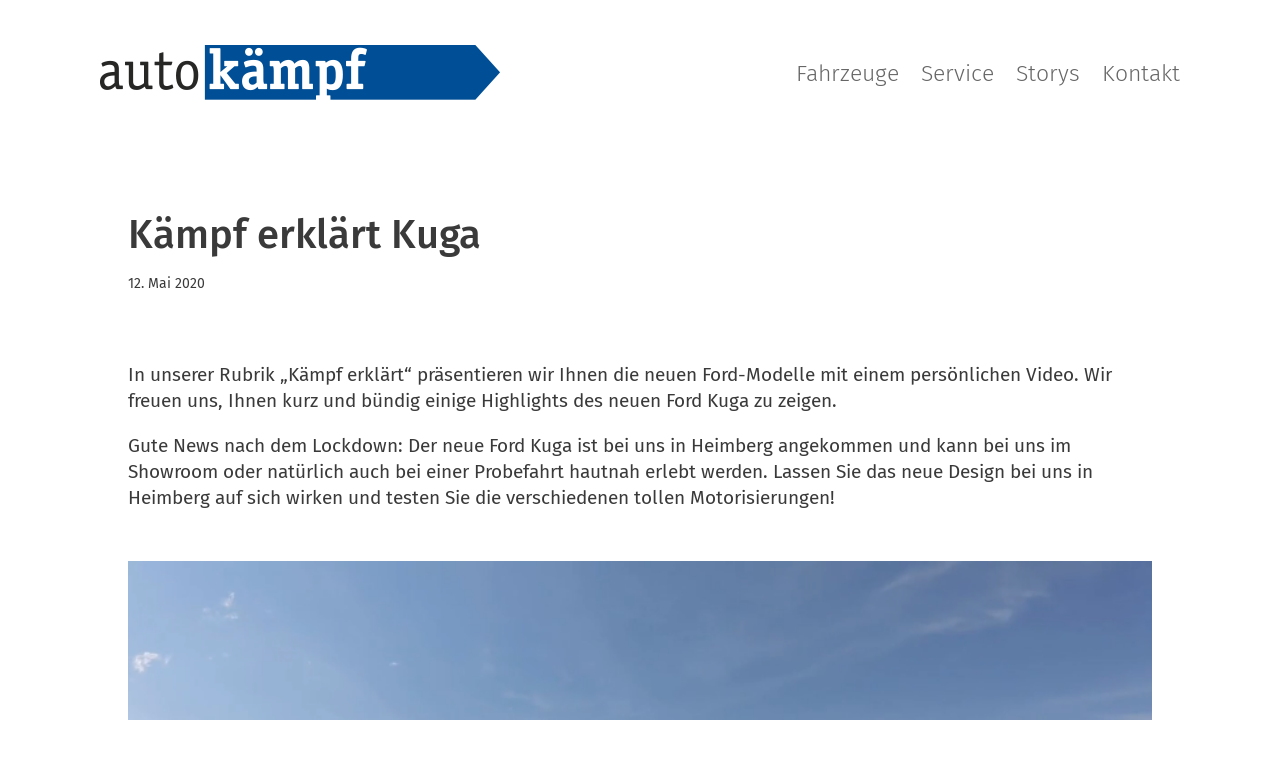

--- FILE ---
content_type: text/css
request_url: https://autokaempf.ch/wp-content/uploads/gfonts_local/gfonts_local.css?ver=6.9
body_size: 312
content:
@font-face { font-family: "Fira Sans";font-style: normal;font-weight: 400;font-display: swap;
						src: url("https://autokaempf.ch/wp-content/uploads/gfonts_local/Fira_Sans/Fira_Sans_100.eot"); /* IE9 Compat Modes */
						src: url("https://autokaempf.ch/wp-content/uploads/gfonts_local/Fira_Sans/Fira_Sans_100.eot?#iefix") format("embedded-opentype"), /* IE6-IE8 */
							 url("https://autokaempf.ch/wp-content/uploads/gfonts_local/Fira_Sans/Fira_Sans_100.woff2") format("woff2"), /* Super Modern Browsers */
							 url("https://autokaempf.ch/wp-content/uploads/gfonts_local/Fira_Sans/Fira_Sans_100.woff") format("woff"), /* Pretty Modern Browsers */
							 url("https://autokaempf.ch/wp-content/uploads/gfonts_local/Fira_Sans/Fira_Sans_100.ttf")  format("truetype"), /* Safari, Android, iOS */
						 url("https://autokaempf.ch/wp-content/uploads/gfonts_local/Fira_Sans/Fira_Sans_100.svg#svgFontName") format("svg"); /* Legacy iOS */ }
@font-face { font-family: "Fira Sans";font-style: italic;font-weight: 400;font-display: swap;
						src: url("https://autokaempf.ch/wp-content/uploads/gfonts_local/Fira_Sans/Fira_Sans_100italic.eot"); /* IE9 Compat Modes */
						src: url("https://autokaempf.ch/wp-content/uploads/gfonts_local/Fira_Sans/Fira_Sans_100italic.eot?#iefix") format("embedded-opentype"), /* IE6-IE8 */
							 url("https://autokaempf.ch/wp-content/uploads/gfonts_local/Fira_Sans/Fira_Sans_100italic.woff2") format("woff2"), /* Super Modern Browsers */
							 url("https://autokaempf.ch/wp-content/uploads/gfonts_local/Fira_Sans/Fira_Sans_100italic.woff") format("woff"), /* Pretty Modern Browsers */
							 url("https://autokaempf.ch/wp-content/uploads/gfonts_local/Fira_Sans/Fira_Sans_100italic.ttf")  format("truetype"), /* Safari, Android, iOS */
						 url("https://autokaempf.ch/wp-content/uploads/gfonts_local/Fira_Sans/Fira_Sans_100italic.svg#svgFontName") format("svg"); /* Legacy iOS */ }
@font-face { font-family: "Fira Sans";font-style: normal;font-weight: 200;font-display: swap;
						src: url("https://autokaempf.ch/wp-content/uploads/gfonts_local/Fira_Sans/Fira_Sans_200.eot"); /* IE9 Compat Modes */
						src: url("https://autokaempf.ch/wp-content/uploads/gfonts_local/Fira_Sans/Fira_Sans_200.eot?#iefix") format("embedded-opentype"), /* IE6-IE8 */
							 url("https://autokaempf.ch/wp-content/uploads/gfonts_local/Fira_Sans/Fira_Sans_200.woff2") format("woff2"), /* Super Modern Browsers */
							 url("https://autokaempf.ch/wp-content/uploads/gfonts_local/Fira_Sans/Fira_Sans_200.woff") format("woff"), /* Pretty Modern Browsers */
							 url("https://autokaempf.ch/wp-content/uploads/gfonts_local/Fira_Sans/Fira_Sans_200.ttf")  format("truetype"), /* Safari, Android, iOS */
						 url("https://autokaempf.ch/wp-content/uploads/gfonts_local/Fira_Sans/Fira_Sans_200.svg#svgFontName") format("svg"); /* Legacy iOS */ }
@font-face { font-family: "Fira Sans";font-style: italic;font-weight: 200;font-display: swap;
						src: url("https://autokaempf.ch/wp-content/uploads/gfonts_local/Fira_Sans/Fira_Sans_200italic.eot"); /* IE9 Compat Modes */
						src: url("https://autokaempf.ch/wp-content/uploads/gfonts_local/Fira_Sans/Fira_Sans_200italic.eot?#iefix") format("embedded-opentype"), /* IE6-IE8 */
							 url("https://autokaempf.ch/wp-content/uploads/gfonts_local/Fira_Sans/Fira_Sans_200italic.woff2") format("woff2"), /* Super Modern Browsers */
							 url("https://autokaempf.ch/wp-content/uploads/gfonts_local/Fira_Sans/Fira_Sans_200italic.woff") format("woff"), /* Pretty Modern Browsers */
							 url("https://autokaempf.ch/wp-content/uploads/gfonts_local/Fira_Sans/Fira_Sans_200italic.ttf")  format("truetype"), /* Safari, Android, iOS */
						 url("https://autokaempf.ch/wp-content/uploads/gfonts_local/Fira_Sans/Fira_Sans_200italic.svg#svgFontName") format("svg"); /* Legacy iOS */ }
@font-face { font-family: "Fira Sans";font-style: normal;font-weight: 300;font-display: swap;
						src: url("https://autokaempf.ch/wp-content/uploads/gfonts_local/Fira_Sans/Fira_Sans_300.eot"); /* IE9 Compat Modes */
						src: url("https://autokaempf.ch/wp-content/uploads/gfonts_local/Fira_Sans/Fira_Sans_300.eot?#iefix") format("embedded-opentype"), /* IE6-IE8 */
							 url("https://autokaempf.ch/wp-content/uploads/gfonts_local/Fira_Sans/Fira_Sans_300.woff2") format("woff2"), /* Super Modern Browsers */
							 url("https://autokaempf.ch/wp-content/uploads/gfonts_local/Fira_Sans/Fira_Sans_300.woff") format("woff"), /* Pretty Modern Browsers */
							 url("https://autokaempf.ch/wp-content/uploads/gfonts_local/Fira_Sans/Fira_Sans_300.ttf")  format("truetype"), /* Safari, Android, iOS */
						 url("https://autokaempf.ch/wp-content/uploads/gfonts_local/Fira_Sans/Fira_Sans_300.svg#svgFontName") format("svg"); /* Legacy iOS */ }
@font-face { font-family: "Fira Sans";font-style: italic;font-weight: 300;font-display: swap;
						src: url("https://autokaempf.ch/wp-content/uploads/gfonts_local/Fira_Sans/Fira_Sans_300italic.eot"); /* IE9 Compat Modes */
						src: url("https://autokaempf.ch/wp-content/uploads/gfonts_local/Fira_Sans/Fira_Sans_300italic.eot?#iefix") format("embedded-opentype"), /* IE6-IE8 */
							 url("https://autokaempf.ch/wp-content/uploads/gfonts_local/Fira_Sans/Fira_Sans_300italic.woff2") format("woff2"), /* Super Modern Browsers */
							 url("https://autokaempf.ch/wp-content/uploads/gfonts_local/Fira_Sans/Fira_Sans_300italic.woff") format("woff"), /* Pretty Modern Browsers */
							 url("https://autokaempf.ch/wp-content/uploads/gfonts_local/Fira_Sans/Fira_Sans_300italic.ttf")  format("truetype"), /* Safari, Android, iOS */
						 url("https://autokaempf.ch/wp-content/uploads/gfonts_local/Fira_Sans/Fira_Sans_300italic.svg#svgFontName") format("svg"); /* Legacy iOS */ }
@font-face { font-family: "Fira Sans";font-style: normal;font-weight: 500;font-display: swap;
						src: url("https://autokaempf.ch/wp-content/uploads/gfonts_local/Fira_Sans/Fira_Sans_500.eot"); /* IE9 Compat Modes */
						src: url("https://autokaempf.ch/wp-content/uploads/gfonts_local/Fira_Sans/Fira_Sans_500.eot?#iefix") format("embedded-opentype"), /* IE6-IE8 */
							 url("https://autokaempf.ch/wp-content/uploads/gfonts_local/Fira_Sans/Fira_Sans_500.woff2") format("woff2"), /* Super Modern Browsers */
							 url("https://autokaempf.ch/wp-content/uploads/gfonts_local/Fira_Sans/Fira_Sans_500.woff") format("woff"), /* Pretty Modern Browsers */
							 url("https://autokaempf.ch/wp-content/uploads/gfonts_local/Fira_Sans/Fira_Sans_500.ttf")  format("truetype"), /* Safari, Android, iOS */
						 url("https://autokaempf.ch/wp-content/uploads/gfonts_local/Fira_Sans/Fira_Sans_500.svg#svgFontName") format("svg"); /* Legacy iOS */ }
@font-face { font-family: "Fira Sans";font-style: italic;font-weight: 500;font-display: swap;
						src: url("https://autokaempf.ch/wp-content/uploads/gfonts_local/Fira_Sans/Fira_Sans_500italic.eot"); /* IE9 Compat Modes */
						src: url("https://autokaempf.ch/wp-content/uploads/gfonts_local/Fira_Sans/Fira_Sans_500italic.eot?#iefix") format("embedded-opentype"), /* IE6-IE8 */
							 url("https://autokaempf.ch/wp-content/uploads/gfonts_local/Fira_Sans/Fira_Sans_500italic.woff2") format("woff2"), /* Super Modern Browsers */
							 url("https://autokaempf.ch/wp-content/uploads/gfonts_local/Fira_Sans/Fira_Sans_500italic.woff") format("woff"), /* Pretty Modern Browsers */
							 url("https://autokaempf.ch/wp-content/uploads/gfonts_local/Fira_Sans/Fira_Sans_500italic.ttf")  format("truetype"), /* Safari, Android, iOS */
						 url("https://autokaempf.ch/wp-content/uploads/gfonts_local/Fira_Sans/Fira_Sans_500italic.svg#svgFontName") format("svg"); /* Legacy iOS */ }
@font-face { font-family: "Fira Sans";font-style: normal;font-weight: 600;font-display: swap;
						src: url("https://autokaempf.ch/wp-content/uploads/gfonts_local/Fira_Sans/Fira_Sans_600.eot"); /* IE9 Compat Modes */
						src: url("https://autokaempf.ch/wp-content/uploads/gfonts_local/Fira_Sans/Fira_Sans_600.eot?#iefix") format("embedded-opentype"), /* IE6-IE8 */
							 url("https://autokaempf.ch/wp-content/uploads/gfonts_local/Fira_Sans/Fira_Sans_600.woff2") format("woff2"), /* Super Modern Browsers */
							 url("https://autokaempf.ch/wp-content/uploads/gfonts_local/Fira_Sans/Fira_Sans_600.woff") format("woff"), /* Pretty Modern Browsers */
							 url("https://autokaempf.ch/wp-content/uploads/gfonts_local/Fira_Sans/Fira_Sans_600.ttf")  format("truetype"), /* Safari, Android, iOS */
						 url("https://autokaempf.ch/wp-content/uploads/gfonts_local/Fira_Sans/Fira_Sans_600.svg#svgFontName") format("svg"); /* Legacy iOS */ }
@font-face { font-family: "Fira Sans";font-style: italic;font-weight: 600;font-display: swap;
						src: url("https://autokaempf.ch/wp-content/uploads/gfonts_local/Fira_Sans/Fira_Sans_600italic.eot"); /* IE9 Compat Modes */
						src: url("https://autokaempf.ch/wp-content/uploads/gfonts_local/Fira_Sans/Fira_Sans_600italic.eot?#iefix") format("embedded-opentype"), /* IE6-IE8 */
							 url("https://autokaempf.ch/wp-content/uploads/gfonts_local/Fira_Sans/Fira_Sans_600italic.woff2") format("woff2"), /* Super Modern Browsers */
							 url("https://autokaempf.ch/wp-content/uploads/gfonts_local/Fira_Sans/Fira_Sans_600italic.woff") format("woff"), /* Pretty Modern Browsers */
							 url("https://autokaempf.ch/wp-content/uploads/gfonts_local/Fira_Sans/Fira_Sans_600italic.ttf")  format("truetype"), /* Safari, Android, iOS */
						 url("https://autokaempf.ch/wp-content/uploads/gfonts_local/Fira_Sans/Fira_Sans_600italic.svg#svgFontName") format("svg"); /* Legacy iOS */ }
@font-face { font-family: "Fira Sans";font-style: normal;font-weight: 700;font-display: swap;
						src: url("https://autokaempf.ch/wp-content/uploads/gfonts_local/Fira_Sans/Fira_Sans_700.eot"); /* IE9 Compat Modes */
						src: url("https://autokaempf.ch/wp-content/uploads/gfonts_local/Fira_Sans/Fira_Sans_700.eot?#iefix") format("embedded-opentype"), /* IE6-IE8 */
							 url("https://autokaempf.ch/wp-content/uploads/gfonts_local/Fira_Sans/Fira_Sans_700.woff2") format("woff2"), /* Super Modern Browsers */
							 url("https://autokaempf.ch/wp-content/uploads/gfonts_local/Fira_Sans/Fira_Sans_700.woff") format("woff"), /* Pretty Modern Browsers */
							 url("https://autokaempf.ch/wp-content/uploads/gfonts_local/Fira_Sans/Fira_Sans_700.ttf")  format("truetype"), /* Safari, Android, iOS */
						 url("https://autokaempf.ch/wp-content/uploads/gfonts_local/Fira_Sans/Fira_Sans_700.svg#svgFontName") format("svg"); /* Legacy iOS */ }
@font-face { font-family: "Fira Sans";font-style: italic;font-weight: 700;font-display: swap;
						src: url("https://autokaempf.ch/wp-content/uploads/gfonts_local/Fira_Sans/Fira_Sans_700italic.eot"); /* IE9 Compat Modes */
						src: url("https://autokaempf.ch/wp-content/uploads/gfonts_local/Fira_Sans/Fira_Sans_700italic.eot?#iefix") format("embedded-opentype"), /* IE6-IE8 */
							 url("https://autokaempf.ch/wp-content/uploads/gfonts_local/Fira_Sans/Fira_Sans_700italic.woff2") format("woff2"), /* Super Modern Browsers */
							 url("https://autokaempf.ch/wp-content/uploads/gfonts_local/Fira_Sans/Fira_Sans_700italic.woff") format("woff"), /* Pretty Modern Browsers */
							 url("https://autokaempf.ch/wp-content/uploads/gfonts_local/Fira_Sans/Fira_Sans_700italic.ttf")  format("truetype"), /* Safari, Android, iOS */
						 url("https://autokaempf.ch/wp-content/uploads/gfonts_local/Fira_Sans/Fira_Sans_700italic.svg#svgFontName") format("svg"); /* Legacy iOS */ }
@font-face { font-family: "Fira Sans";font-style: normal;font-weight: 800;font-display: swap;
						src: url("https://autokaempf.ch/wp-content/uploads/gfonts_local/Fira_Sans/Fira_Sans_800.eot"); /* IE9 Compat Modes */
						src: url("https://autokaempf.ch/wp-content/uploads/gfonts_local/Fira_Sans/Fira_Sans_800.eot?#iefix") format("embedded-opentype"), /* IE6-IE8 */
							 url("https://autokaempf.ch/wp-content/uploads/gfonts_local/Fira_Sans/Fira_Sans_800.woff2") format("woff2"), /* Super Modern Browsers */
							 url("https://autokaempf.ch/wp-content/uploads/gfonts_local/Fira_Sans/Fira_Sans_800.woff") format("woff"), /* Pretty Modern Browsers */
							 url("https://autokaempf.ch/wp-content/uploads/gfonts_local/Fira_Sans/Fira_Sans_800.ttf")  format("truetype"), /* Safari, Android, iOS */
						 url("https://autokaempf.ch/wp-content/uploads/gfonts_local/Fira_Sans/Fira_Sans_800.svg#svgFontName") format("svg"); /* Legacy iOS */ }
@font-face { font-family: "Fira Sans";font-style: italic;font-weight: 800;font-display: swap;
						src: url("https://autokaempf.ch/wp-content/uploads/gfonts_local/Fira_Sans/Fira_Sans_800italic.eot"); /* IE9 Compat Modes */
						src: url("https://autokaempf.ch/wp-content/uploads/gfonts_local/Fira_Sans/Fira_Sans_800italic.eot?#iefix") format("embedded-opentype"), /* IE6-IE8 */
							 url("https://autokaempf.ch/wp-content/uploads/gfonts_local/Fira_Sans/Fira_Sans_800italic.woff2") format("woff2"), /* Super Modern Browsers */
							 url("https://autokaempf.ch/wp-content/uploads/gfonts_local/Fira_Sans/Fira_Sans_800italic.woff") format("woff"), /* Pretty Modern Browsers */
							 url("https://autokaempf.ch/wp-content/uploads/gfonts_local/Fira_Sans/Fira_Sans_800italic.ttf")  format("truetype"), /* Safari, Android, iOS */
						 url("https://autokaempf.ch/wp-content/uploads/gfonts_local/Fira_Sans/Fira_Sans_800italic.svg#svgFontName") format("svg"); /* Legacy iOS */ }
@font-face { font-family: "Fira Sans";font-style: normal;font-weight: 900;font-display: swap;
						src: url("https://autokaempf.ch/wp-content/uploads/gfonts_local/Fira_Sans/Fira_Sans_900.eot"); /* IE9 Compat Modes */
						src: url("https://autokaempf.ch/wp-content/uploads/gfonts_local/Fira_Sans/Fira_Sans_900.eot?#iefix") format("embedded-opentype"), /* IE6-IE8 */
							 url("https://autokaempf.ch/wp-content/uploads/gfonts_local/Fira_Sans/Fira_Sans_900.woff2") format("woff2"), /* Super Modern Browsers */
							 url("https://autokaempf.ch/wp-content/uploads/gfonts_local/Fira_Sans/Fira_Sans_900.woff") format("woff"), /* Pretty Modern Browsers */
							 url("https://autokaempf.ch/wp-content/uploads/gfonts_local/Fira_Sans/Fira_Sans_900.ttf")  format("truetype"), /* Safari, Android, iOS */
						 url("https://autokaempf.ch/wp-content/uploads/gfonts_local/Fira_Sans/Fira_Sans_900.svg#svgFontName") format("svg"); /* Legacy iOS */ }
@font-face { font-family: "Fira Sans";font-style: italic;font-weight: 900;font-display: swap;
						src: url("https://autokaempf.ch/wp-content/uploads/gfonts_local/Fira_Sans/Fira_Sans_900italic.eot"); /* IE9 Compat Modes */
						src: url("https://autokaempf.ch/wp-content/uploads/gfonts_local/Fira_Sans/Fira_Sans_900italic.eot?#iefix") format("embedded-opentype"), /* IE6-IE8 */
							 url("https://autokaempf.ch/wp-content/uploads/gfonts_local/Fira_Sans/Fira_Sans_900italic.woff2") format("woff2"), /* Super Modern Browsers */
							 url("https://autokaempf.ch/wp-content/uploads/gfonts_local/Fira_Sans/Fira_Sans_900italic.woff") format("woff"), /* Pretty Modern Browsers */
							 url("https://autokaempf.ch/wp-content/uploads/gfonts_local/Fira_Sans/Fira_Sans_900italic.ttf")  format("truetype"), /* Safari, Android, iOS */
						 url("https://autokaempf.ch/wp-content/uploads/gfonts_local/Fira_Sans/Fira_Sans_900italic.svg#svgFontName") format("svg"); /* Legacy iOS */ }
@font-face { font-family: "Fira Sans";font-style: italic;font-weight: 400;font-display: swap;
						src: url("https://autokaempf.ch/wp-content/uploads/gfonts_local/Fira_Sans/Fira_Sans_italic.eot"); /* IE9 Compat Modes */
						src: url("https://autokaempf.ch/wp-content/uploads/gfonts_local/Fira_Sans/Fira_Sans_italic.eot?#iefix") format("embedded-opentype"), /* IE6-IE8 */
							 url("https://autokaempf.ch/wp-content/uploads/gfonts_local/Fira_Sans/Fira_Sans_italic.woff2") format("woff2"), /* Super Modern Browsers */
							 url("https://autokaempf.ch/wp-content/uploads/gfonts_local/Fira_Sans/Fira_Sans_italic.woff") format("woff"), /* Pretty Modern Browsers */
							 url("https://autokaempf.ch/wp-content/uploads/gfonts_local/Fira_Sans/Fira_Sans_italic.ttf")  format("truetype"), /* Safari, Android, iOS */
						 url("https://autokaempf.ch/wp-content/uploads/gfonts_local/Fira_Sans/Fira_Sans_italic.svg#svgFontName") format("svg"); /* Legacy iOS */ }
@font-face { font-family: "Fira Sans";font-style: regular;font-weight: 400;font-display: swap;
						src: url("https://autokaempf.ch/wp-content/uploads/gfonts_local/Fira_Sans/Fira_Sans_regular.eot"); /* IE9 Compat Modes */
						src: url("https://autokaempf.ch/wp-content/uploads/gfonts_local/Fira_Sans/Fira_Sans_regular.eot?#iefix") format("embedded-opentype"), /* IE6-IE8 */
							 url("https://autokaempf.ch/wp-content/uploads/gfonts_local/Fira_Sans/Fira_Sans_regular.woff2") format("woff2"), /* Super Modern Browsers */
							 url("https://autokaempf.ch/wp-content/uploads/gfonts_local/Fira_Sans/Fira_Sans_regular.woff") format("woff"), /* Pretty Modern Browsers */
							 url("https://autokaempf.ch/wp-content/uploads/gfonts_local/Fira_Sans/Fira_Sans_regular.ttf")  format("truetype"), /* Safari, Android, iOS */
						 url("https://autokaempf.ch/wp-content/uploads/gfonts_local/Fira_Sans/Fira_Sans_regular.svg#svgFontName") format("svg"); /* Legacy iOS */ }
